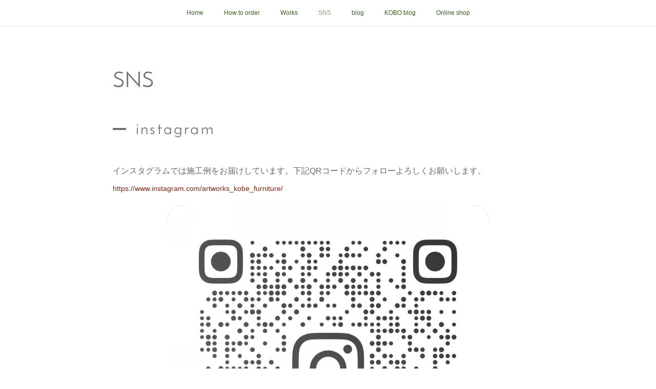

--- FILE ---
content_type: text/html; charset=utf-8
request_url: https://aw-kobe.shopinfo.jp/pages/319305/page_201602091112
body_size: 11033
content:
<!doctype html>

            <html lang="ja" data-reactroot=""><head><meta charSet="UTF-8"/><meta http-equiv="X-UA-Compatible" content="IE=edge"/><meta name="viewport" content="width=device-width,user-scalable=no,initial-scale=1.0,minimum-scale=1.0,maximum-scale=1.0"/><title data-react-helmet="true">SNS | 家具工房アートワークス</title><link data-react-helmet="true" rel="canonical" href="https://aw-kobe.shopinfo.jp/pages/319305/page_201602091112"/><meta name="description" content="SNS - instagram"/><meta name="google-site-verification" content="SUXNjckd6hy0nptSUCrwoSZIsCDt07GJkzKzcmC-T0Y"/><meta property="fb:app_id" content="522776621188656"/><meta property="og:url" content="https://aw-kobe.shopinfo.jp/pages/319305/page_201602091112"/><meta property="og:type" content="website"/><meta property="og:title" content="SNS"/><meta property="og:description" content="SNS - instagram"/><meta property="og:image" content="https://cdn.amebaowndme.com/madrid-prd/madrid-web/images/sites/88902/ac49635a17e73daf02670216c8789c37_6dfe0817f8e2516bdd0333817b1f09fe.png"/><meta property="og:site_name" content="家具工房アートワークス"/><meta property="og:locale" content="ja_JP"/><meta name="twitter:card" content="summary"/><meta name="twitter:site" content="@amebaownd"/><meta name="twitter:creator" content="@aw_kobe"/><meta name="twitter:title" content="SNS | 家具工房アートワークス"/><meta name="twitter:description" content="SNS - instagram"/><meta name="twitter:image" content="https://cdn.amebaowndme.com/madrid-prd/madrid-web/images/sites/88902/ac49635a17e73daf02670216c8789c37_6dfe0817f8e2516bdd0333817b1f09fe.png"/><link rel="alternate" type="application/rss+xml" title="家具工房アートワークス" href="https://aw-kobe.shopinfo.jp/rss.xml"/><link rel="alternate" type="application/atom+xml" title="家具工房アートワークス" href="https://aw-kobe.shopinfo.jp/atom.xml"/><link rel="sitemap" type="application/xml" title="Sitemap" href="/sitemap.xml"/><link href="https://static.amebaowndme.com/madrid-frontend/css/user.min-a66be375c.css" rel="stylesheet" type="text/css"/><link href="https://static.amebaowndme.com/madrid-frontend/css/noblesse/index.min-a66be375c.css" rel="stylesheet" type="text/css"/><link rel="icon" href="https://cdn.amebaowndme.com/madrid-prd/madrid-web/images/sites/88902/2573c381a8bcf0e7f8454b67685f82a8_1f33048944befa50317bff56b240a90b.png?width=32&amp;height=32"/><link rel="apple-touch-icon" href="https://cdn.amebaowndme.com/madrid-prd/madrid-web/images/sites/88902/2573c381a8bcf0e7f8454b67685f82a8_1f33048944befa50317bff56b240a90b.png?width=180&amp;height=180"/><style id="site-colors" charSet="UTF-8">.u-nav-clr {
  color: #365c20;
}
.u-nav-bdr-clr {
  border-color: #365c20;
}
.u-nav-bg-clr {
  background-color: #ffffff;
}
.u-nav-bg-bdr-clr {
  border-color: #ffffff;
}
.u-site-clr {
  color: #ffffff;
}
.u-base-bg-clr {
  background-color: #ffffff;
}
.u-btn-clr {
  color: #ffffff;
}
.u-btn-clr:hover,
.u-btn-clr--active {
  color: rgba(255,255,255, 0.7);
}
.u-btn-clr--disabled,
.u-btn-clr:disabled {
  color: rgba(255,255,255, 0.5);
}
.u-btn-bdr-clr {
  border-color: #a3a3a3;
}
.u-btn-bdr-clr:hover,
.u-btn-bdr-clr--active {
  border-color: rgba(163,163,163, 0.7);
}
.u-btn-bdr-clr--disabled,
.u-btn-bdr-clr:disabled {
  border-color: rgba(163,163,163, 0.5);
}
.u-btn-bg-clr {
  background-color: #a3a3a3;
}
.u-btn-bg-clr:hover,
.u-btn-bg-clr--active {
  background-color: rgba(163,163,163, 0.7);
}
.u-btn-bg-clr--disabled,
.u-btn-bg-clr:disabled {
  background-color: rgba(163,163,163, 0.5);
}
.u-txt-clr {
  color: #666666;
}
.u-txt-clr--lv1 {
  color: rgba(102,102,102, 0.7);
}
.u-txt-clr--lv2 {
  color: rgba(102,102,102, 0.5);
}
.u-txt-clr--lv3 {
  color: rgba(102,102,102, 0.3);
}
.u-txt-bg-clr {
  background-color: #efefef;
}
.u-lnk-clr,
.u-clr-area a {
  color: #8a2111;
}
.u-lnk-clr:visited,
.u-clr-area a:visited {
  color: rgba(138,33,17, 0.7);
}
.u-lnk-clr:hover,
.u-clr-area a:hover {
  color: rgba(138,33,17, 0.5);
}
.u-ttl-blk-clr {
  color: #6b736b;
}
.u-ttl-blk-bdr-clr {
  border-color: #6b736b;
}
.u-ttl-blk-bdr-clr--lv1 {
  border-color: #e1e3e1;
}
.u-bdr-clr {
  border-color: #509931;
}
.u-acnt-bdr-clr {
  border-color: #ffffff;
}
.u-acnt-bg-clr {
  background-color: #ffffff;
}
body {
  background-color: #ffffff;
}
blockquote {
  color: rgba(102,102,102, 0.7);
  border-left-color: #509931;
};</style><style id="user-css" charSet="UTF-8">;</style><style media="screen and (max-width: 800px)" id="user-sp-css" charSet="UTF-8">;</style><script>
              (function(i,s,o,g,r,a,m){i['GoogleAnalyticsObject']=r;i[r]=i[r]||function(){
              (i[r].q=i[r].q||[]).push(arguments)},i[r].l=1*new Date();a=s.createElement(o),
              m=s.getElementsByTagName(o)[0];a.async=1;a.src=g;m.parentNode.insertBefore(a,m)
              })(window,document,'script','//www.google-analytics.com/analytics.js','ga');
            </script></head><body id="mdrd-a66be375c" class="u-txt-clr u-base-bg-clr theme-noblesse plan-premium hide-owndbar "><noscript><iframe src="//www.googletagmanager.com/ns.html?id=GTM-PXK9MM" height="0" width="0" style="display:none;visibility:hidden"></iframe></noscript><script>
            (function(w,d,s,l,i){w[l]=w[l]||[];w[l].push({'gtm.start':
            new Date().getTime(),event:'gtm.js'});var f=d.getElementsByTagName(s)[0],
            j=d.createElement(s),dl=l!='dataLayer'?'&l='+l:'';j.async=true;j.src=
            '//www.googletagmanager.com/gtm.js?id='+i+dl;f.parentNode.insertBefore(j,f);
            })(window,document, 'script', 'dataLayer', 'GTM-PXK9MM');
            </script><div id="content"><div class="page" data-reactroot=""><div class="page__outer"><div class="page__inner u-base-bg-clr"><div role="navigation" class="common-header__outer u-nav-bg-clr"><input type="checkbox" id="header-switch" class="common-header__switch"/><div class="common-header"><div class="common-header__inner js-nav-overflow-criterion"><ul class="common-header__nav common-header-nav"><li class="common-header-nav__item js-nav-item "><a target="" class="u-nav-clr" href="/">Home</a></li><li class="common-header-nav__item js-nav-item "><a target="" class="u-nav-clr" href="/pages/249180/page_201512251634">How to order</a></li><li class="common-header-nav__item js-nav-item "><a target="" class="u-nav-clr" href="/pages/249124/blog">Works</a></li><li class="common-header-nav__item js-nav-item common-header-nav__item--active"><a target="" class="u-nav-clr" href="/pages/319305/page_201602091112">SNS</a></li><li class="common-header-nav__item js-nav-item "><a target="" class="u-nav-clr" href="/pages/318113/page_201602081521">blog</a></li><li class="common-header-nav__item js-nav-item "><a href="http://ameblo.jp/artworkskobe" target="_blank" class="u-nav-clr">KOBO blog</a></li><li class="common-header-nav__item js-nav-item "><a target="" class="u-nav-clr" href="/pages/478531/shop">Online shop</a></li></ul></div><label class="common-header__more u-nav-bdr-clr" for="header-switch"><span class="u-nav-bdr-clr"><span class="u-nav-bdr-clr"><span class="u-nav-bdr-clr"></span></span></span></label></div></div><div><div class="page__main u-base-bg-clr page__main--static" role="main"><div class="grid grid--m grid--title"><div class="col1-1 col1-1--gtr-m column"><div class="block__outer"><div><div class="heading-lv1 u-ttl-blk-clr u-font u-ttl-blk-bdr-clr"><h1 class="heading-lv1__text u-ttl-blk-bdr-clr"><span class="u-ttl-blk-bdr-clr u-base-bg-clr">SNS</span></h1></div></div></div></div></div><div class="row grid grid--m js-row grid-type--title grid--col1 grid-mode--undefined "><div class="column js-column col1-1 col1-1--gtr-m"><div class="block__outer"><div class="block-type--title"><div class="block-mode--not-main"><div class="heading-lv2 u-ttl-blk-clr u-ttl-blk-bdr-clr u-font"><h2 class="heading-lv2__text u-ttl-blk-bdr-clr"><span class="u-ttl-blk-bdr-clr u-base-bg-clr">instagram</span></h2></div></div></div></div></div></div><div class="row grid grid--m js-row grid-type--text grid--col1 grid-mode--undefined "><div class="column js-column col1-1 col1-1--gtr-m"><div class="block__outer"><div class="block-type--text"><div class="block-mode--not-main"><div style="position:relative" class="block__outer block__outer--base u-clr-area"><div style="position:relative" class="block"><div style="position:relative" class="block__inner"><div class="block-txt txt txt--s u-txt-clr u-bdr-clr"><p style="text-align: left;">インスタグラムでは施工例をお届けしています。下記QRコードからフォローよろしくお願いします。</p><a class="u-lnk-clr" target="_blank" href="https://www.instagram.com/artworks_kobe_furniture/">https://www.instagram.com/artworks_kobe_furniture/</a></div></div></div></div></div></div></div></div></div><div class="row grid grid--m js-row grid-type--image grid--col1 grid-mode--undefined "><div class="column js-column col1-1 col1-1--gtr-m"><div class="block__outer"><div class="block-type--image"><div class="block-mode--not-main"><div class="img img__item--center"><div><img alt=""/></div></div></div></div></div></div></div><div class="row grid grid--m js-row grid-type--title grid--col1 grid-mode--undefined "><div class="column js-column col1-1 col1-1--gtr-m"><div class="block__outer"><div class="block-type--title"><div class="block-mode--not-main"><div class="heading-lv2 u-ttl-blk-clr u-ttl-blk-bdr-clr u-font"><h2 class="heading-lv2__text u-ttl-blk-bdr-clr"><span class="u-ttl-blk-bdr-clr u-base-bg-clr">LINE</span></h2></div></div></div></div></div></div><div class="row grid grid--m js-row grid-type--text grid--col1 grid-mode--undefined "><div class="column js-column col1-1 col1-1--gtr-m"><div class="block__outer"><div class="block-type--text"><div class="block-mode--not-main"><div style="position:relative" class="block__outer block__outer--base u-clr-area"><div style="position:relative" class="block"><div style="position:relative" class="block__inner"><div class="block-txt txt txt--s u-txt-clr u-bdr-clr"><p>LINE@でも、お見積もりやご来店予約を承っております。下記QRコード、または友だちボタンから申請をお願いします。</p></div></div></div></div></div></div></div></div></div><div class="row grid grid--m js-row grid-type--html grid--col1 grid-mode--undefined "><div class="column js-column col1-1 col1-1--gtr-m"><div class="block__outer"><div class="block-type--html"><div class="block-mode--not-main"><div class="block u-clr-area"><iframe seamless="" style="height:16px" class="js-mdrd-block-html-target block-html__frame"></iframe></div></div></div></div></div></div><div class="row grid grid--m js-row grid-type--html grid--col1 grid-mode--undefined "><div class="column js-column col1-1 col1-1--gtr-m"><div class="block__outer"><div class="block-type--html"><div class="block-mode--not-main"><div class="block u-clr-area"><iframe seamless="" style="height:16px" class="js-mdrd-block-html-target block-html__frame"></iframe></div></div></div></div></div></div><div class="row grid grid--m js-row grid-type--title grid--col1 grid-mode--undefined "><div class="column js-column col1-1 col1-1--gtr-m"><div class="block__outer"><div class="block-type--title"><div class="block-mode--not-main"><div class="heading-lv2 u-ttl-blk-clr u-ttl-blk-bdr-clr u-font"><h2 class="heading-lv2__text u-ttl-blk-bdr-clr"><span class="u-ttl-blk-bdr-clr u-base-bg-clr">X(twitter)</span></h2></div></div></div></div></div></div><div class="row grid grid--m js-row grid-type--text grid--col1 grid-mode--undefined "><div class="column js-column col1-1 col1-1--gtr-m"><div class="block__outer"><div class="block-type--text"><div class="block-mode--not-main"><div style="position:relative" class="block__outer block__outer--base u-clr-area"><div style="position:relative" class="block"><div style="position:relative" class="block__inner"><div class="block-txt txt txt--s u-txt-clr u-bdr-clr"><p>X（ツイッター）では、スタッフの日常や告知をつぶやいています。<a class="u-lnk-clr" target="_blank" href="https://twitter.com/aw_kobe"><br>https://twitter.com/aw_kobe</a><br></p></div></div></div></div></div></div></div></div></div></div><div class="pswp" tabindex="-1" role="dialog" aria-hidden="true"><div class="pswp__bg"></div><div class="pswp__scroll-wrap"><div class="pswp__container"><div class="pswp__item"></div><div class="pswp__item"></div><div class="pswp__item"></div></div><div class="pswp__ui pswp__ui--hidden"><div class="pswp__top-bar"><div class="pswp__counter"></div><button class="pswp__button pswp__button--close" title="Close (Esc)"></button><button class="pswp__button pswp__button--share" title="Share"></button><button class="pswp__button pswp__button--fs" title="Toggle fullscreen"></button><button class="pswp__button pswp__button--zoom" title="Zoom in/out"></button><div class="pswp__preloader"><div class="pswp__preloader__icn"><div class="pswp__preloader__cut"><div class="pswp__preloader__donut"></div></div></div></div></div><div class="pswp__share-modal pswp__share-modal--hidden pswp__single-tap"><div class="pswp__share-tooltip"></div></div><div class="pswp__button pswp__button--close pswp__close"><span class="pswp__close__item pswp__close"></span><span class="pswp__close__item pswp__close"></span></div><div class="pswp__bottom-bar"><button class="pswp__button pswp__button--arrow--left js-lightbox-arrow" title="Previous (arrow left)"></button><button class="pswp__button pswp__button--arrow--right js-lightbox-arrow" title="Next (arrow right)"></button></div><div class=""><div class="pswp__caption"><div class="pswp__caption"></div><div class="pswp__caption__link"><a class="js-link"></a></div></div></div></div></div></div></div><footer role="contentinfo" class="page__footer footer" style="opacity:1 !important;visibility:visible !important;text-indent:0 !important;overflow:visible !important;position:static !important"><div style="opacity:1 !important;visibility:visible !important;text-indent:0 !important;overflow:visible !important;display:block !important;width:auto !important;height:auto !important;transform:none !important"><div class="shop-footer"><a class="shop-footer__link u-txt-clr u-txt-clr--lv2" href="/shops/privacyPolicy"><span style="color:rgba(102,102,102, 0.5) !important">プライバシーポリシー</span></a><a class="shop-footer__link u-txt-clr u-txt-clr--lv2" href="/shops/transactionLaw"><span style="color:rgba(102,102,102, 0.5) !important">特定商取引法に基づく表記</span></a></div></div><div class="footer__inner u-bdr-clr " style="opacity:1 !important;visibility:visible !important;text-indent:0 !important;overflow:visible !important;display:block !important;transform:none !important"><div class="footer__item u-bdr-clr" style="opacity:1 !important;visibility:visible !important;text-indent:0 !important;overflow:visible !important;display:block !important;transform:none !important"><p class="footer__copyright u-font"><small class="u-txt-clr u-txt-clr--lv2 u-font" style="color:rgba(102,102,102, 0.5) !important">Copyright (C) 2025 artworks kobe bespork furniture All Rights Reserved.</small></p></div></div></footer></div></div><div class="toast"></div></div></div><img src="//sy.ameblo.jp/sync/?org=sy.shopinfo.jp" alt="" style="display:none" width="1" height="1"/><script charSet="UTF-8">window.mdrdEnv="prd";</script><script charSet="UTF-8">window.INITIAL_STATE={"authenticate":{"authCheckCompleted":false,"isAuthorized":false},"blogPostReblogs":{},"category":{},"currentSite":{"fetching":false,"status":null,"site":{}},"shopCategory":{},"categories":{},"notifications":{},"page":{"319305":{"fetching":false,"loaded":true,"meta":{"code":200},"data":{"id":"319305","siteId":"88902","type":"static","idForType":"0","status":"1","title":"SNS","urlPath":"page_201602091112","showTitle":true,"blogPosts":null,"facebookAlbumImages":null,"instagramAlbumImages":null,"createdAt":"2016-02-09T02:13:03Z","updatedAt":"2025-06-02T07:45:43Z","contents":{"layout":{"rows":[{"columns":[{"blocks":[{"type":"title","value":"instagram"}]}]},{"columns":[{"blocks":[{"type":"text","format":"html","value":"\u003Cp style=\"text-align: left;\"\u003Eインスタグラムでは施工例をお届けしています。下記QRコードからフォローよろしくお願いします。\u003C\u002Fp\u003E\u003Ca href=\"https:\u002F\u002Fwww.instagram.com\u002Fartworks_kobe_furniture\u002F\" target=\"_blank\" class=\"u-lnk-clr\"\u003Ehttps:\u002F\u002Fwww.instagram.com\u002Fartworks_kobe_furniture\u002F\u003C\u002Fa\u003E"}]}]},{"columns":[{"blocks":[{"type":"image","fit":true,"scale":0.75,"align":"center","url":"https:\u002F\u002Fcdn.amebaowndme.com\u002Fmadrid-prd\u002Fmadrid-web\u002Fimages\u002Fsites\u002F88902\u002Fac49635a17e73daf02670216c8789c37_6dfe0817f8e2516bdd0333817b1f09fe.png","link":"","width":2350,"height":2700,"target":"_self"}]}]},{"columns":[{"blocks":[{"type":"title","value":"LINE"}]}]},{"columns":[{"blocks":[{"type":"text","format":"html","value":"\u003Cp\u003ELINE@でも、お見積もりやご来店予約を承っております。下記QRコード、または友だちボタンから申請をお願いします。\u003C\u002Fp\u003E"}]}]},{"columns":[{"blocks":[{"type":"html","source":"\u003Cimg src=\"http:\u002F\u002Fqr-official.line.me\u002FL\u002Fe_eoH-xAG7.png\"\u003E"}]}]},{"columns":[{"blocks":[{"type":"html","source":"\u003Ca href=\"https:\u002F\u002Fline.me\u002FR\u002Fti\u002Fp\u002F%40txx8193b\"\u003E\u003Cimg height=\"36\" border=\"0\" alt=\"友だち追加\" src=\"https:\u002F\u002Fscdn.line-apps.com\u002Fn\u002Fline_add_friends\u002Fbtn\u002Fja.png\"\u003E\u003C\u002Fa\u003E"}]}]},{"columns":[{"blocks":[{"type":"title","value":"X(twitter)"}]}]},{"columns":[{"blocks":[{"type":"text","format":"html","value":"\u003Cp\u003EX（ツイッター）では、スタッフの日常や告知をつぶやいています。\u003Ca href=\"https:\u002F\u002Ftwitter.com\u002Faw_kobe\" target=\"_blank\" class=\"u-lnk-clr\"\u003E\u003Cbr\u003Ehttps:\u002F\u002Ftwitter.com\u002Faw_kobe\u003C\u002Fa\u003E\u003Cbr\u003E\u003C\u002Fp\u003E"}]}]}]}}}}},"paginationTitle":{},"postArchives":{},"postComments":{"submitting":false,"postStatus":null},"postDetail":{},"postList":{},"shopList":{},"shopItemDetail":{},"pureAd":{},"keywordSearch":{},"proxyFrame":{"loaded":false},"relatedPostList":{},"route":{"route":{"path":"\u002Fpages\u002F319305\u002F:url_path","component":function Connect(props, context) {
        _classCallCheck(this, Connect);

        var _this = _possibleConstructorReturn(this, _Component.call(this, props, context));

        _this.version = version;
        _this.store = props.store || context.store;

        (0, _invariant2["default"])(_this.store, 'Could not find "store" in either the context or ' + ('props of "' + connectDisplayName + '". ') + 'Either wrap the root component in a <Provider>, ' + ('or explicitly pass "store" as a prop to "' + connectDisplayName + '".'));

        var storeState = _this.store.getState();
        _this.state = { storeState: storeState };
        _this.clearCache();
        return _this;
      },"route":{"id":"319305","type":"static","idForType":"0","title":"SNS","urlPath":"\u002Fpages\u002F319305\u002F:url_path","isHomePage":false}},"params":{"url_path":"page_201602091112"},"location":{"pathname":"\u002Fpages\u002F319305\u002Fpage_201602091112","search":"","hash":"","action":"POP","key":"9s8k72","query":{}}},"siteConfig":{"tagline":"オーダー家具・別注家具・特注什器\n神戸・春日野道・灘高架下\nビスポークとは「お話を聞きながら」プランを作るオーダー家具のスタイルです","title":"家具工房アートワークス","copyright":"Copyright (C) 2025 artworks kobe bespork furniture All Rights Reserved.","iconUrl":"https:\u002F\u002Fcdn.amebaowndme.com\u002Fmadrid-prd\u002Fmadrid-web\u002Fimages\u002Fsites\u002F88902\u002F8ef4733dd8577a1cc02cbb3cb9714a1b_c1bce7dc7e34712a1c296e65ffc984ca.png","logoUrl":"https:\u002F\u002Fcdn.amebaowndme.com\u002Fmadrid-prd\u002Fmadrid-web\u002Fimages\u002Fsites\u002F88902\u002Fa06106f1e539b954fe463f5caf0d258e_06b4cf960103a6b7e19b5ba5fc65ada6.jpg","coverImageUrl":"https:\u002F\u002Fcdn.amebaowndme.com\u002Fmadrid-prd\u002Fmadrid-web\u002Fimages\u002Fsites\u002F88902\u002Faa790f364539613c78f4cff7975787a1_55fcb9400882549cf09f99acf5e6ebbb.jpg","homePageId":"249094","siteId":"88902","siteCategoryIds":[354,358],"themeId":"3","theme":"noblesse","shopId":"artworkskobe","openedShop":true,"shop":{"law":{"userType":"2","corporateName":"有限会社アートワークス","firstName":"奈保子","lastName":"大段","zipCode":"651-0065","prefecture":"兵庫県","address":"神戸市中央区割塚通5-1-45","telNo":"078-230-6606","aboutContact":"営業時間：\r\n平日　 9:00−18:00\r\n土曜　13:00−18:00　\r\n\r\n定休日：\r\n日・祝","aboutPrice":"販売価格は、表示された金額（表示価格\u002F消費税込）と致します。","aboutPay":"支払方法：クレジットカードによる決済がご利用頂けます。\r\n支払時期：商品注文確定時でお支払いが確定致します。","aboutService":"配送のご依頼を受けてから5日以内に発送いたします。","aboutReturn":"●商品がお手元に届きましたら、すぐに、注文と違ったものが送られていないか確認して下さい。 \r\n●商品写真はできる限り現品を再現するよう心掛けておりますが、ご利用のモニターにより、若干差異が生じる場合がございます。予めご了承ください。 \r\n●商品の品質については万全を期しており ますが、万一商品が破損・汚損していた場合、またはご注文と異なる場合は、お届け後７日間以内にご連絡下さい。(shop@aw-kobe.co.jp) \r\nすぐに返品・交換をさせていただきます。（この場合送料は当店が負担致します。） \r\n●お客様のご都合による（商品の破損・汚損以外）返品は７日間以内に返品希望の意志をご連絡をいただければ返品をお受け致しますが、この場合の往復の送料・振込手数料はお客様のご負担とさせていただきます。 \r\n（ 但し、下記項目にあてはまる場合は、お受け致しかねます。） \r\n　　　　　\r\n【ご返品・交換をお受けできない場合】 　　　　　　\r\n・お届けから８日以上経過した商品 　　　　　　\r\n・お客様が一度ご使用になられた商品 　　　　　\r\n・お客様が汚損・破損された商品 　　　　　　\r\n・お客様が加工された商品 　　　　　　\r\n・ＳＡＬＥ対象品 　　　　　　\r\n・その他　各商品掲載ページにご返品をお受け出来ない旨記載があるもの \r\n\r\n\r\n●なお、お届けから８日間以上過ぎますと、返金、返品につましては、ご相談致しかねますのでご了承下さい。 \r\n●配送途中の破損などの事故がございましたら、当店までご連絡下さい。 送料・手数料ともに当店負担で早急に新品をご送付致します。 \r\nその際の応対は 運送会社の担当者から直接ご連絡する場合がございますので、あらかじめご了承下さい。 \r\n（但し、在庫がない商品に関しては交換が出来ない場合がございます。） \r\n★返金について \r\n返品商品到着確認後3営業日以内にご指定口座にお振込致します。 \r\nご入金の際の手数料は、お客様のご都合による（商品の破損・汚損以外）場合は、\r\nお客様のご負担になり、返金いたしかねます。 \r\n\r\n★返品連絡先 \r\n　電話番号：078-230-6606 \r\n　返送先住所：兵庫県神戸市中央区割塚通5-1　JR高架45号 \r\n　担当者　　：大段　奈保子\r\n。"},"privacyPolicy":{"operator":"有限会社アートワークス","contact":"特定商取引に基づく表記をご覧ください。","collectAndUse":"1. 取得する個人情報\n住所、氏名、電話番号、電子メールアドレス\n2. 利用目的\nサービスの提供（商品の発送や管理、資料の提供等）や当社からの連絡（お客様からのお問い合わせに対する回答やアンケート、新しいサービスや商品のご案内・広告等）","restrictionToThirdParties":"当社は、次に掲げる場合を除くほか、あらかじめご本人の同意を得ないで、お客様の個人情報を第三者に提供しません。\n\n1. 法令に基づく場合\n2. 人の生命、身体または財産の保護のために必要がある場合であって、ご本人の同意を得ることが困難であるとき\n3. 公衆衛生の向上または児童の健全な育成の推進のために特に必要がある場合であって、ご本人の同意を得ることが困難であるとき\n4. 国の機関もしくは地方公共団体またはその委託を受けた者が法令の定める事務を遂行することに対して協力する必要がある場合であって、ご本人の同意を得ることにより当該事務の遂行に支障を及ぼすおそれがあるとき\n5. あらかじめ次の事項を告知あるいは公表をしている場合\n(1) 利用目的に第三者への提供を含むこと\n(2) 第三者に提供されるデータの項目\n(3) 第三者への提供の手段または方法\n(4) ご本人の求めに応じて個人情報の第三者への提供を停止すること\nただし次に掲げる場合は上記に定める第三者には該当しません。\n(4.1) 当社が利用目的の達成に必要な範囲内において個人情報の取り扱いの全部または一部を委託する場合\n(4.2) 合併その他の事由による事業の承継に伴って個人情報が提供される場合\n","supervision":"当社はサービスを提供する上で、業務の一部（商品の発送や代金決裁等）を外部に委託することがあります。\nこの場合、個人情報を法令に従い適切に取り扱う委託先を選定し、お客様の個人情報が流出・漏洩したりすることがないよう委託先の管理体制を含め契約で取り決め適切に管理させます。","disclosure":"当社は、ご本人（または代理人）から、ご自身の個人情報についての開示、内容の訂正、追加または削除を求められたときは、ご本人に対し、当社所定の手続きにて対応します。","cookie":"クッキーについては、お客様によるサービスの利用を便利にするため（再ログイン時の手間を省略する等）に利用しますが、ブラウザの設定で拒否することが可能です。\nまた、クッキーを拒否するとサービスが受けられない場合は、その旨も公表します。"}},"user":{"id":"133466","nickname":"家具工房アートワークス [ artworks ]｜神戸、大阪、阪神間のオーダー家具","photoUrl":"","createdAt":"2015-12-25T06:16:50Z","updatedAt":"2025-12-08T06:57:05Z"},"commentApproval":"reject","plan":{"id":"6","name":"premium-annual","ownd_header":true,"powered_by":true,"pure_ads":true},"verifiedType":"general","navigations":[{"title":"Home","urlPath":".\u002F","target":"_self","pageId":"249094"},{"title":"How to order","urlPath":".\u002Fpages\u002F249180\u002Fpage_201512251634","target":"_self","pageId":"249180"},{"title":"Works","urlPath":".\u002Fpages\u002F249124\u002Fblog","target":"_self","pageId":"249124"},{"title":"SNS","urlPath":".\u002Fpages\u002F319305\u002Fpage_201602091112","target":"_self","pageId":"319305"},{"title":"blog","urlPath":".\u002Fpages\u002F318113\u002Fpage_201602081521","target":"_self","pageId":"318113"},{"title":"KOBO blog","urlPath":"http:\u002F\u002Fameblo.jp\u002Fartworkskobe","target":"_blank","pageId":"0"},{"title":"Online shop","urlPath":".\u002Fpages\u002F478531\u002Fshop","target":"_self","pageId":"478531"}],"routings":[{"id":"0","type":"blog","idForType":"0","title":"","urlPath":"\u002Fposts\u002Fpage\u002F:page_num","isHomePage":false},{"id":"0","type":"blog_post_archive","idForType":"0","title":"","urlPath":"\u002Fposts\u002Farchives\u002F:yyyy\u002F:mm","isHomePage":false},{"id":"0","type":"blog_post_archive","idForType":"0","title":"","urlPath":"\u002Fposts\u002Farchives\u002F:yyyy\u002F:mm\u002Fpage\u002F:page_num","isHomePage":false},{"id":"0","type":"blog_post_category","idForType":"0","title":"","urlPath":"\u002Fposts\u002Fcategories\u002F:category_id","isHomePage":false},{"id":"0","type":"blog_post_category","idForType":"0","title":"","urlPath":"\u002Fposts\u002Fcategories\u002F:category_id\u002Fpage\u002F:page_num","isHomePage":false},{"id":"0","type":"author","idForType":"0","title":"","urlPath":"\u002Fauthors\u002F:user_id","isHomePage":false},{"id":"0","type":"author","idForType":"0","title":"","urlPath":"\u002Fauthors\u002F:user_id\u002Fpage\u002F:page_num","isHomePage":false},{"id":"0","type":"blog_post_category","idForType":"0","title":"","urlPath":"\u002Fposts\u002Fcategory\u002F:category_id","isHomePage":false},{"id":"0","type":"blog_post_category","idForType":"0","title":"","urlPath":"\u002Fposts\u002Fcategory\u002F:category_id\u002Fpage\u002F:page_num","isHomePage":false},{"id":"0","type":"blog_post_detail","idForType":"0","title":"","urlPath":"\u002Fposts\u002F:blog_post_id","isHomePage":false},{"id":"0","type":"shopItem","idForType":"0","title":"","urlPath":"\u002FshopItems\u002F:shopItemId","isHomePage":false},{"id":"0","type":"shopItemList","idForType":"0","title":"","urlPath":"\u002FshopItems\u002Fpage\u002F:pageNum","isHomePage":false},{"id":"0","type":"shopItemCategory","idForType":"0","title":"","urlPath":"\u002FshopItems\u002Fcategories\u002F:shopItemCategoryId","isHomePage":false},{"id":"0","type":"shopItemCategory","idForType":"0","title":"","urlPath":"\u002FshopItems\u002Fcategories\u002F:shopItemCategoryId\u002Fpage\u002F:pageNum","isHomePage":false},{"id":"0","type":"shopPrivacyPolicy","idForType":"0","title":"","urlPath":"\u002Fshops\u002FprivacyPolicy","isHomePage":false},{"id":"0","type":"shopLaw","idForType":"0","title":"","urlPath":"\u002Fshops\u002FtransactionLaw","isHomePage":false},{"id":"0","type":"keywordSearch","idForType":"0","title":"","urlPath":"\u002Fsearch\u002Fq\u002F:query","isHomePage":false},{"id":"0","type":"keywordSearch","idForType":"0","title":"","urlPath":"\u002Fsearch\u002Fq\u002F:query\u002Fpage\u002F:page_num","isHomePage":false},{"id":"7635899","type":"static","idForType":"0","title":"Good points","urlPath":"\u002Fpages\u002F7635899\u002F","isHomePage":false},{"id":"7635899","type":"static","idForType":"0","title":"Good points","urlPath":"\u002Fpages\u002F7635899\u002F:url_path","isHomePage":false},{"id":"478531","type":"shopItemList","idForType":"0","title":"Online shop","urlPath":"\u002Fpages\u002F478531\u002F","isHomePage":false},{"id":"478531","type":"shopItemList","idForType":"0","title":"Online shop","urlPath":"\u002Fpages\u002F478531\u002F:url_path","isHomePage":false},{"id":"437311","type":"instagramAlbum","idForType":"12075","title":"Instagram","urlPath":"\u002Fpages\u002F437311\u002F","isHomePage":false},{"id":"437311","type":"instagramAlbum","idForType":"12075","title":"Instagram","urlPath":"\u002Fpages\u002F437311\u002F:url_path","isHomePage":false},{"id":"437311","type":"instagramAlbum","idForType":"12075","title":"Instagram","urlPath":"\u002Finstagram_photos\u002Fpage\u002F:page_num","isHomePage":false},{"id":"319305","type":"static","idForType":"0","title":"SNS","urlPath":"\u002Fpages\u002F319305\u002F","isHomePage":false},{"id":"319305","type":"static","idForType":"0","title":"SNS","urlPath":"\u002Fpages\u002F319305\u002F:url_path","isHomePage":false},{"id":"318177","type":"static","idForType":"0","title":"recruitment","urlPath":"\u002Fpages\u002F318177\u002F","isHomePage":false},{"id":"318177","type":"static","idForType":"0","title":"recruitment","urlPath":"\u002Fpages\u002F318177\u002F:url_path","isHomePage":false},{"id":"318113","type":"static","idForType":"0","title":"blog","urlPath":"\u002Fpages\u002F318113\u002F","isHomePage":false},{"id":"318113","type":"static","idForType":"0","title":"blog","urlPath":"\u002Fpages\u002F318113\u002F:url_path","isHomePage":false},{"id":"249180","type":"static","idForType":"0","title":"How to order","urlPath":"\u002Fpages\u002F249180\u002F","isHomePage":false},{"id":"249180","type":"static","idForType":"0","title":"How to order","urlPath":"\u002Fpages\u002F249180\u002F:url_path","isHomePage":false},{"id":"249124","type":"blog","idForType":"0","title":"Works","urlPath":"\u002Fpages\u002F249124\u002F","isHomePage":false},{"id":"249124","type":"blog","idForType":"0","title":"Works","urlPath":"\u002Fpages\u002F249124\u002F:url_path","isHomePage":false},{"id":"249121","type":"twitterTimeline","idForType":"0","title":"Twitter","urlPath":"\u002Fpages\u002F249121\u002F","isHomePage":false},{"id":"249121","type":"twitterTimeline","idForType":"0","title":"Twitter","urlPath":"\u002Fpages\u002F249121\u002F:url_path","isHomePage":false},{"id":"249116","type":"facebookFeed","idForType":"491","title":"Facebook","urlPath":"\u002Fpages\u002F249116\u002F","isHomePage":false},{"id":"249116","type":"facebookFeed","idForType":"491","title":"Facebook","urlPath":"\u002Fpages\u002F249116\u002F:url_path","isHomePage":false},{"id":"249094","type":"blog","idForType":"0","title":"Home","urlPath":"\u002Fpages\u002F249094\u002F","isHomePage":true},{"id":"249094","type":"blog","idForType":"0","title":"Home","urlPath":"\u002Fpages\u002F249094\u002F:url_path","isHomePage":true},{"id":"249094","type":"blog","idForType":"0","title":"Home","urlPath":"\u002F","isHomePage":true}],"siteColors":{"navigationBackground":"#ffffff","navigationText":"#365c20","siteTitleText":"#ffffff","background":"#ffffff","buttonBackground":"#a3a3a3","buttonText":"#ffffff","text":"#666666","link":"#8a2111","titleBlock":"#6b736b","border":"#509931","accent":"#ffffff"},"wovnioAttribute":"","useAuthorBlock":false,"twitterHashtags":"オーダー家具神戸,オーダー家具大阪,オーダー家具関西","createdAt":"2015-12-25T06:20:18Z","seoTitle":"オーダー家具工房アートワークス　[artworks]　神戸・大阪・西宮・関西を中心にオーダー家具の製作から納品設置までの家具屋です","isPreview":false,"siteCategory":[{"id":"354","label":"ブランドや製品"},{"id":"358","label":"インテリア・家具"}],"previewPost":null,"previewShopItem":null,"hasAmebaIdConnection":true,"serverTime":"2025-12-11T10:17:43Z","complementaries":{"1":{"contents":{"layout":{"rows":[{"columns":[{"blocks":[]}]}]}},"created_at":"2016-02-08T04:46:40Z","updated_at":"2023-11-13T08:38:50Z"},"2":{"contents":{"layout":{"rows":[{"columns":[{"blocks":[{"type":"shareButton","design":"circle","providers":["facebook","twitter","hatenabookmark","pocket","googleplus"]},{"type":"siteFollow","description":""},{"type":"postPrevNext","showImage":true},{"type":"relatedPosts","layoutType":"listl","showHeading":true,"heading":"関連記事","limit":3}]}]}]}},"created_at":"2015-12-25T06:20:18Z","updated_at":"2023-11-13T08:38:50Z"},"3":{"contents":{"layout":{"rows":[{"columns":[{"blocks":[]}]}]}},"created_at":"2016-02-08T04:46:40Z","updated_at":"2023-11-13T08:38:50Z"},"4":{"contents":{"layout":{"rows":[{"columns":[{"blocks":[]}]}]}},"created_at":"2016-02-08T04:46:40Z","updated_at":"2023-11-13T08:38:50Z"},"11":{"contents":{"layout":{"rows":[{"columns":[{"blocks":[{"type":"siteFollow","description":""},{"type":"post","mode":"summary","title":"記事一覧","buttonTitle":"","limit":5,"layoutType":"sidebarm","categoryIds":"","showTitle":true,"showButton":true,"sortType":"recent"},{"type":"postsCategory","heading":"カテゴリ","showHeading":true,"showCount":true,"design":"tagcloud"},{"type":"keywordSearch","heading":"","showHeading":false}]}]}]}},"created_at":"2015-12-25T06:20:18Z","updated_at":"2017-04-24T06:46:05Z"}},"siteColorsCss":".u-nav-clr {\n  color: #365c20;\n}\n.u-nav-bdr-clr {\n  border-color: #365c20;\n}\n.u-nav-bg-clr {\n  background-color: #ffffff;\n}\n.u-nav-bg-bdr-clr {\n  border-color: #ffffff;\n}\n.u-site-clr {\n  color: #ffffff;\n}\n.u-base-bg-clr {\n  background-color: #ffffff;\n}\n.u-btn-clr {\n  color: #ffffff;\n}\n.u-btn-clr:hover,\n.u-btn-clr--active {\n  color: rgba(255,255,255, 0.7);\n}\n.u-btn-clr--disabled,\n.u-btn-clr:disabled {\n  color: rgba(255,255,255, 0.5);\n}\n.u-btn-bdr-clr {\n  border-color: #a3a3a3;\n}\n.u-btn-bdr-clr:hover,\n.u-btn-bdr-clr--active {\n  border-color: rgba(163,163,163, 0.7);\n}\n.u-btn-bdr-clr--disabled,\n.u-btn-bdr-clr:disabled {\n  border-color: rgba(163,163,163, 0.5);\n}\n.u-btn-bg-clr {\n  background-color: #a3a3a3;\n}\n.u-btn-bg-clr:hover,\n.u-btn-bg-clr--active {\n  background-color: rgba(163,163,163, 0.7);\n}\n.u-btn-bg-clr--disabled,\n.u-btn-bg-clr:disabled {\n  background-color: rgba(163,163,163, 0.5);\n}\n.u-txt-clr {\n  color: #666666;\n}\n.u-txt-clr--lv1 {\n  color: rgba(102,102,102, 0.7);\n}\n.u-txt-clr--lv2 {\n  color: rgba(102,102,102, 0.5);\n}\n.u-txt-clr--lv3 {\n  color: rgba(102,102,102, 0.3);\n}\n.u-txt-bg-clr {\n  background-color: #efefef;\n}\n.u-lnk-clr,\n.u-clr-area a {\n  color: #8a2111;\n}\n.u-lnk-clr:visited,\n.u-clr-area a:visited {\n  color: rgba(138,33,17, 0.7);\n}\n.u-lnk-clr:hover,\n.u-clr-area a:hover {\n  color: rgba(138,33,17, 0.5);\n}\n.u-ttl-blk-clr {\n  color: #6b736b;\n}\n.u-ttl-blk-bdr-clr {\n  border-color: #6b736b;\n}\n.u-ttl-blk-bdr-clr--lv1 {\n  border-color: #e1e3e1;\n}\n.u-bdr-clr {\n  border-color: #509931;\n}\n.u-acnt-bdr-clr {\n  border-color: #ffffff;\n}\n.u-acnt-bg-clr {\n  background-color: #ffffff;\n}\nbody {\n  background-color: #ffffff;\n}\nblockquote {\n  color: rgba(102,102,102, 0.7);\n  border-left-color: #509931;\n}","siteFont":{"id":"16","name":"Josefin Sans"},"siteCss":"","siteSpCss":"","meta":{"Title":"SNS | オーダー家具工房アートワークス　[artworks]　神戸・大阪・西宮・関西を中心にオーダー家具の製作から納品設置までの家具屋です","Description":"SNS - instagram","Keywords":"","Noindex":false,"Nofollow":false,"CanonicalUrl":"https:\u002F\u002Faw-kobe.shopinfo.jp\u002Fpages\u002F319305\u002Fpage_201602091112","AmpHtml":"","DisabledFragment":false,"OgMeta":{"Type":"website","Title":"SNS","Description":"SNS - instagram","Image":"https:\u002F\u002Fcdn.amebaowndme.com\u002Fmadrid-prd\u002Fmadrid-web\u002Fimages\u002Fsites\u002F88902\u002Fac49635a17e73daf02670216c8789c37_6dfe0817f8e2516bdd0333817b1f09fe.png","SiteName":"家具工房アートワークス","Locale":"ja_JP"},"DeepLinkMeta":{"Ios":{"Url":"","AppStoreId":"","AppName":""},"Android":{"Url":"","AppName":"","Package":""},"WebUrl":""},"TwitterCard":{"Type":"summary","Site":"@amebaownd","Creator":"@aw_kobe","Title":"SNS | 家具工房アートワークス","Description":"SNS - instagram","Image":"https:\u002F\u002Fcdn.amebaowndme.com\u002Fmadrid-prd\u002Fmadrid-web\u002Fimages\u002Fsites\u002F88902\u002Fac49635a17e73daf02670216c8789c37_6dfe0817f8e2516bdd0333817b1f09fe.png"},"TwitterAppCard":{"CountryCode":"","IPhoneAppId":"","AndroidAppPackageName":"","CustomUrl":""},"SiteName":"家具工房アートワークス","ImageUrl":"https:\u002F\u002Fcdn.amebaowndme.com\u002Fmadrid-prd\u002Fmadrid-web\u002Fimages\u002Fsites\u002F88902\u002Fac49635a17e73daf02670216c8789c37_6dfe0817f8e2516bdd0333817b1f09fe.png","FacebookAppId":"522776621188656","InstantArticleId":"149432305115010","FaviconUrl":"https:\u002F\u002Fcdn.amebaowndme.com\u002Fmadrid-prd\u002Fmadrid-web\u002Fimages\u002Fsites\u002F88902\u002F2573c381a8bcf0e7f8454b67685f82a8_1f33048944befa50317bff56b240a90b.png?width=32&height=32","AppleTouchIconUrl":"https:\u002F\u002Fcdn.amebaowndme.com\u002Fmadrid-prd\u002Fmadrid-web\u002Fimages\u002Fsites\u002F88902\u002F2573c381a8bcf0e7f8454b67685f82a8_1f33048944befa50317bff56b240a90b.png?width=180&height=180","RssItems":[{"title":"家具工房アートワークス","url":"https:\u002F\u002Faw-kobe.shopinfo.jp\u002Frss.xml"}],"AtomItems":[{"title":"家具工房アートワークス","url":"https:\u002F\u002Faw-kobe.shopinfo.jp\u002Fatom.xml"}]},"googleConfig":{"TrackingCode":"UA-73056749-1","SiteVerificationCode":"SUXNjckd6hy0nptSUCrwoSZIsCDt07GJkzKzcmC-T0Y"},"lanceTrackingUrl":"\u002F\u002Fsy.ameblo.jp\u002Fsync\u002F?org=sy.shopinfo.jp","FRM_ID_SIGNUP":"c.ownd-sites_r.ownd-sites_88902","landingPageParams":{"domain":"aw-kobe.shopinfo.jp","protocol":"https","urlPath":"\u002Fpages\u002F319305\u002Fpage_201602091112"}},"siteFollow":{},"siteServiceTokens":{},"snsFeed":{},"toastMessages":{"messages":[]},"user":{"loaded":false,"me":{}},"userSites":{"fetching":null,"sites":[]},"userSiteCategories":{}};</script><script src="https://static.amebaowndme.com/madrid-metro/js/noblesse-c961039a0e890b88fbda.js" charSet="UTF-8"></script><style charSet="UTF-8">    @font-face {
      font-family: 'Josefin Sans';
      src: url('https://static.amebaowndme.com/madrid-frontend/fonts/userfont/Josefin_Sans.woff2');
    }
    .u-font {
      font-family: "Josefin Sans", "ヒラギノ角ゴ ProN W3", "Hiragino Kaku Gothic ProN", sans-serif;
    }  </style></body></html>